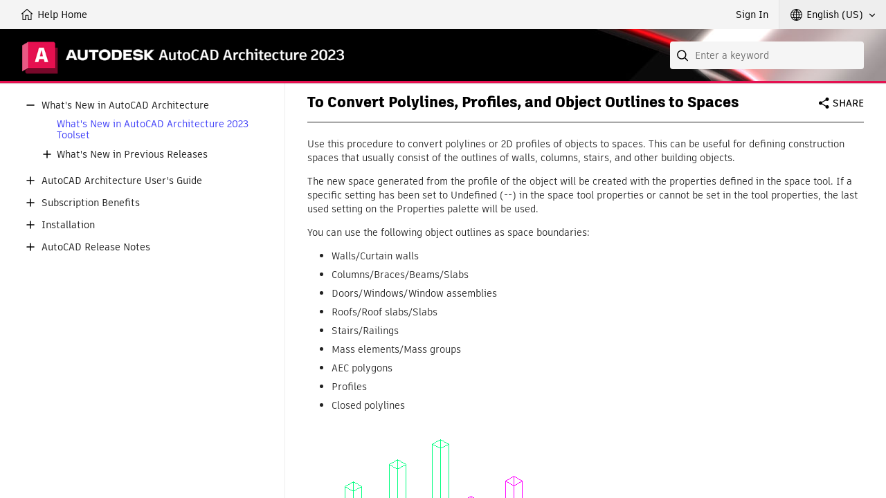

--- FILE ---
content_type: text/html; charset=UTF-8
request_url: https://help.autodesk.com/cloudhelp/2023/ENU/AutoCAD-Architecture/files/GUID-607DF397-BEDF-4388-9CA4-BDFC4EEA93E9.htm
body_size: 1986
content:
<?xml version="1.0" encoding="UTF-8"?>
<!DOCTYPE html
  PUBLIC "-//W3C//DTD XHTML 1.0 Transitional//EN" "http://www.w3.org/TR/xhtml1/DTD/xhtml1-transitional.dtd">
<html xml:lang="en" lang="en">
<head>
<meta http-equiv="Content-Type" content="text/html; charset=utf-8"/>
<meta name="topic-type" content="task-adsk"/>
<meta name="helpsystempath" content="/view/ARCHDESK/2023/ENU/"/>
<meta name="product" content="ARCHDESK"/>
<meta name="release" content="2023"/>
<meta name="book" content="GeneralUser"/>
<meta name="component" content="AutoCAD-Architecture"/>
<meta name="created" content="20/3/2024"/>
<meta name="applies-to" content="BLDSYS=2023"/>
<meta name="generatedby" content="TRIDION"/>
<meta name="user-comments" content="disable"/>
<meta name="contextid" content="AECT_WSHT_CONVERT_TO_AREA"/>
<meta name="contextid" content="AECAA_DLG_WORKSHEET_CONVERT_TO_SPACE"/>
<meta name="experiencelevel" content="general"/>
<meta name="audience" content="user"/>
<meta name="modified" content="10/01/2022"/>
<meta name="topicid" content="GUID-607DF397-BEDF-4388-9CA4-BDFC4EEA93E9"/>
<meta name="language" content="ENU"/>
<title>To Convert Polylines, Profiles, and Object Outlines to Spaces</title>

	<link rel="stylesheet" type="text/css" href="/view/clientframework/client.css"/>
	<script type="text/javascript" src="/view/clientframework/client.js"><!--filler--></script>
</head>
<body id="GUID-607DF397-BEDF-4388-9CA4-BDFC4EEA93E9">
<div class="head"><div class="head-block"><div class="button-info"><span id="infoline"> </span></div>
<div class="ancestry"> </div>
<div class="head-text"><h1>  To Convert Polylines, Profiles, and Object Outlines to Spaces</h1></div>
</div>
</div>

<div class="body taskbody-adsk" id="WS1A9193826455F5FF-4F6D1F1D11D24BE3E03-716C"><p class="p" id="GUID-607DF397-BEDF-4388-9CA4-BDFC4EEA93E9__WS1A9193826455F5FF104D7F510F19418261-68A1"> Use this procedure to convert polylines or 2D profiles of objects to spaces. This can be useful for defining construction spaces that usually consist of the outlines of walls, columns, stairs, and other building objects. </p>
<p class="p" id="GUID-607DF397-BEDF-4388-9CA4-BDFC4EEA93E9__WS1A9193826455F5FF104D7F510F19418261-68A0">The new space generated from the profile of the object will be created with the properties defined in the space tool. If a specific setting has been set to Undefined (--) in the space tool properties or cannot be set in the tool properties, the last used setting on the Properties palette will be used. </p>
<p class="p" id="GUID-607DF397-BEDF-4388-9CA4-BDFC4EEA93E9__WS1A9193826455F5FF104D7F510F19418261-689F">You can use the following object outlines as space boundaries: </p>
<ul class="ul" id="GUID-607DF397-BEDF-4388-9CA4-BDFC4EEA93E9__WS1A9193826455F5FF104D7F510F19418261-689E"><li class="li" id="GUID-607DF397-BEDF-4388-9CA4-BDFC4EEA93E9__WS73099CC142F48755-5C83E7B1120018DE8C0-55E2">Walls/Curtain walls </li>
<li class="li" id="GUID-607DF397-BEDF-4388-9CA4-BDFC4EEA93E9__WS73099CC142F48755-5C83E7B1120018DE8C0-55E1">Columns/Braces/Beams/Slabs </li>
<li class="li" id="GUID-607DF397-BEDF-4388-9CA4-BDFC4EEA93E9__WS73099CC142F48755-5C83E7B1120018DE8C0-55E0">Doors/Windows/Window assemblies </li>
<li class="li" id="GUID-607DF397-BEDF-4388-9CA4-BDFC4EEA93E9__WS73099CC142F48755-5C83E7B1120018DE8C0-55DF">Roofs/Roof slabs/Slabs </li>
<li class="li" id="GUID-607DF397-BEDF-4388-9CA4-BDFC4EEA93E9__WS73099CC142F48755-5C83E7B1120018DE8C0-55DE">Stairs/Railings </li>
<li class="li" id="GUID-607DF397-BEDF-4388-9CA4-BDFC4EEA93E9__WS73099CC142F48755-5C83E7B1120018DE8C0-55DD">Mass elements/Mass groups </li>
<li class="li" id="GUID-607DF397-BEDF-4388-9CA4-BDFC4EEA93E9__WS73099CC142F48755-5C83E7B1120018DE8C0-55DC">AEC polygons </li>
<li class="li" id="GUID-607DF397-BEDF-4388-9CA4-BDFC4EEA93E9__WS73099CC142F48755-5C83E7B1120018DE8C0-55DB">Profiles </li>
<li class="li" id="GUID-607DF397-BEDF-4388-9CA4-BDFC4EEA93E9__WS73099CC142F48755-5C83E7B1120018DE8C0-55DA">Closed polylines </li>
</ul>
<div class="fig fignone" id="GUID-607DF397-BEDF-4388-9CA4-BDFC4EEA93E9__WS73099CC142F487557CB2BAEA11CFFB8ADB7-695D"><img class="image" id="GUID-607DF397-BEDF-4388-9CA4-BDFC4EEA93E9__IMAGE_791302E6C9284DA1B712452CC4CC73AC" width="368" height="349" src="../images/GUID-8F3F537D-774A-4D9D-9AC6-C3C070539D4D.png"/><p class="figcap">Column objects (left), converted to spaces (right)</p></div>
<ol class="ol" id="GUID-607DF397-BEDF-4388-9CA4-BDFC4EEA93E9__WS1A9193826455F5FF104D7F510F19418261-689D"><li class="li" id="GUID-607DF397-BEDF-4388-9CA4-BDFC4EEA93E9__LI_45DFB1BD59FD4A36BCF650A313980A4E">Open the tool palette that contains the Space tool you want to use, and select it. <p class="p" id="GUID-607DF397-BEDF-4388-9CA4-BDFC4EEA93E9__WS1A9193826455F5FF104D7F510F19418261-689C">(You may have to scroll to display the desired tool.) </p>
 </li>
<li class="li" id="GUID-607DF397-BEDF-4388-9CA4-BDFC4EEA93E9__LI_5BDCD17636DE4BE497B9AB8CF2CA9004">Right-click a space tool, and click Apply Tool Properties to <span name="glyph_span" class="glyphArrow"><img src="../images/ac.menuaro.gif"/></span> Linework and Aec objects. </li>
<li class="li" id="GUID-607DF397-BEDF-4388-9CA4-BDFC4EEA93E9__LI_F9DF5EC390244F79BD280D0356BB464A">Select the objects and closed polylines to convert, and press Enter. </li>
<li class="li" id="GUID-607DF397-BEDF-4388-9CA4-BDFC4EEA93E9__LI_E1F59F1DBBA54A95A4510D544D50AFE9">In the Convert to Space worksheet, under Cut Plane Height, the height at which the object should be cut to generate the profile of the new space. </li>
<li class="li" id="GUID-607DF397-BEDF-4388-9CA4-BDFC4EEA93E9__LI_72760C2A0EB44AD0938FE329BAD7A5DB">If you want to erase the underlying object, select Erase Layout Geometry. To keep the object in the drawing, verify that the option is cleared. </li>
<li class="li" id="GUID-607DF397-BEDF-4388-9CA4-BDFC4EEA93E9__LI_6CA27550825D45069A359057FE997943">If you want to define the cut plane height on screen, select Specify on Screen. </li>
<li class="li" id="GUID-607DF397-BEDF-4388-9CA4-BDFC4EEA93E9__LI_53CE9ADF44F6489595EBD0A77378E634">Click OK. </li>
<li class="li" id="GUID-607DF397-BEDF-4388-9CA4-BDFC4EEA93E9__LI_5C2EEFF2A3B14AF5B90B0A7C89D8D33A">If necessary, select the cut plane height in the drawing. </li>
</ol>
</div>
<div class="related-links"><div class="relinfo reltasks"><h4 class="related">Related Tasks</h4>
<ul><li><a class="link" href="GUID-B0A3196D-78F4-4D1B-90CD-D8EA416646F0.htm">To Create Polylines From Zones</a></li></ul></div>
</div>

</body>
</html>